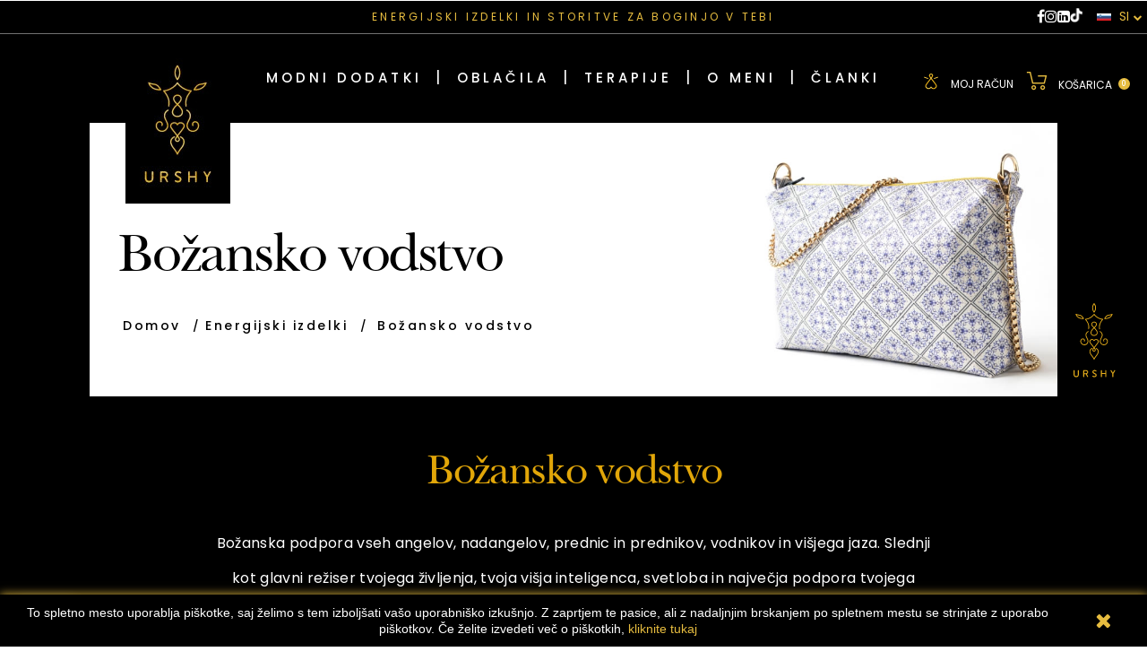

--- FILE ---
content_type: text/html; charset=utf-8
request_url: https://urshy.com/si/37-bozansko-vodstvo
body_size: 13424
content:
<!doctype html>
<html lang="si"  class="default" >

  <head>
    
      
  <meta charset="utf-8">


  <meta http-equiv="x-ua-compatible" content="ie=edge">



  <title>Božansko vodstvo - Urshy</title>
  <meta name="description" content="Božanska podpora vseh angelov, nadangelov, prednic in prednikov, vodnikov in višjega jaza. Slednji kot glavni režiser tvojega življenja, tvoja višja inteligenca, svetloba in največja podpora tvojega obstoja. Povezava z njim je cilj tvoje poti, kjer se ji piše jasnost, ozaveščanje, prave odločitve in srčne izbire. Enkrat povezana, za vedno povezana. Prepusti se in zaupaj Božanskemu načrtu tvojega višjega jaza. Vse se zgodi z razlogom, vse ima svoj namen. Vodi te popolno zaupanje in prepuščanje. ">
  <meta name="keywords" content="">
  <meta name="facebook-domain-verification" content="zd76l4fxrvyjrxmkke8uswywv0mmyi" />
        <link rel="canonical" href="https://urshy.com/si/37-bozansko-vodstvo">
    
                  <link rel="alternate" href="https://urshy.com/en/37-divine-guidance" hreflang="en-us">
                  <link rel="alternate" href="https://urshy.com/si/37-bozansko-vodstvo" hreflang="sl-si">
                  <link rel="alternate" href="https://urshy.com/it/37-guida-divina" hreflang="it-IT">
        



  <meta name="viewport" content="width=device-width, initial-scale=1">



  <link rel="icon" type="image/vnd.microsoft.icon" href="/img/favicon.ico?1613113618">
  <link rel="shortcut icon" type="image/x-icon" href="/img/favicon.ico?1613113618">


  

    <link rel="stylesheet" href="https://urshy.com/themes/leo_curator/assets/cache/theme-35716f585.css" type="text/css" media="all">



    


  

  <script type="text/javascript">
        var AdvancedEmailGuardData = {"meta":{"isGDPREnabled":true,"isLegacyOPCEnabled":false,"isLegacyMAModuleEnabled":false,"validationError":null},"settings":{"recaptcha":{"type":"v2_cbx","key":"6LeIAx8pAAAAAMDN3HTG_Nbqlbu0RvZqCofpWR_g","forms":{"contact_us":{"size":"normal","align":"offset","offset":3},"register":{"size":"normal","align":"center","offset":1},"login":{"size":"normal","align":"center","offset":1},"reset_password":{"size":"normal","align":"center","offset":1},"quick_order":{"size":"normal","align":"center","offset":1},"newsletter":{"size":"normal","align":"left","offset":1},"write_review":{"size":"normal","align":"left","offset":1},"notify_when_in_stock":{"size":"normal","align":"left","offset":1},"send_to_friend":{"size":"normal","align":"left","offset":1}},"language":"browser","theme":"light","position":"inline","hidden":false,"deferred":false}},"context":{"ps":{"v17":true,"v17pc":true,"v17ch":false,"v16":false,"v161":false,"v15":false},"languageCode":"si","pageName":"category"},"trans":{"genericError":"An error occurred, please try again."}};
        var LEO_COOKIE_THEME = "LEO_CURATOR_PANEL_CONFIG";
        var add_cart_error = "An error occurred while processing your request. Please try again";
        var ajaxsearch = "1";
        var enable_dropdown_defaultcart = 1;
        var enable_flycart_effect = 1;
        var enable_notification = 1;
        var height_cart_item = "135";
        var leo_search_url = "https:\/\/urshy.com\/si\/module\/leoproductsearch\/productsearch";
        var leo_token = "da6176ec572b01d68c006233e8097e21";
        var leoproductsearch_static_token = "da6176ec572b01d68c006233e8097e21";
        var leoproductsearch_token = "8abe5ef01e10dd10104242bbcaf62931";
        var lf_is_gen_rtl = false;
        var lps_show_product_img = "1";
        var lps_show_product_price = "1";
        var number_cartitem_display = 3;
        var numpro_display = "100";
        var prestashop = {"cart":{"products":[],"totals":{"total":{"type":"total","label":"Skupaj","amount":0,"value":"0,00\u00a0\u20ac"},"total_including_tax":{"type":"total","label":"Za pla\u010dilo (brez DDV)","amount":0,"value":"0,00\u00a0\u20ac"},"total_excluding_tax":{"type":"total","label":"Za pla\u010dilo (brez DDV)","amount":0,"value":"0,00\u00a0\u20ac"}},"subtotals":{"products":{"type":"products","label":"Vmesni znesek","amount":0,"value":"0,00\u00a0\u20ac"},"discounts":null,"shipping":{"type":"shipping","label":"Dostava","amount":0,"value":"Brezpla\u010dno!"},"tax":null},"products_count":0,"summary_string":"0 izdelkov","vouchers":{"allowed":1,"added":[]},"discounts":[],"minimalPurchase":0,"minimalPurchaseRequired":""},"currency":{"name":"Evro","iso_code":"EUR","iso_code_num":"978","sign":"\u20ac"},"customer":{"lastname":null,"firstname":null,"email":null,"birthday":null,"newsletter":null,"newsletter_date_add":null,"optin":null,"website":null,"company":null,"siret":null,"ape":null,"is_logged":false,"gender":{"type":null,"name":null},"addresses":[]},"language":{"name":"Slovenski jezik","iso_code":"si","locale":"sl-SI","language_code":"sl-si","is_rtl":"0","date_format_lite":"Y-m-d","date_format_full":"Y-m-d H:i:s","id":2},"page":{"title":"","canonical":"https:\/\/urshy.com\/si\/37-bozansko-vodstvo","meta":{"title":"Bo\u017eansko vodstvo","description":"Bo\u017eanska podpora vseh angelov, nadangelov, prednic in prednikov, vodnikov in vi\u0161jega jaza. Slednji kot glavni re\u017eiser tvojega \u017eivljenja, tvoja vi\u0161ja inteligenca, svetloba in najve\u010dja podpora tvojega obstoja. Povezava z njim je cilj tvoje poti, kjer se ji pi\u0161e jasnost, ozave\u0161\u010danje, prave odlo\u010ditve in sr\u010dne izbire. Enkrat povezana, za vedno povezana. Prepusti se in zaupaj Bo\u017eanskemu na\u010drtu tvojega vi\u0161jega jaza. Vse se zgodi z razlogom, vse ima svoj namen. Vodi te popolno zaupanje in prepu\u0161\u010danje.\u00a0","keywords":"","robots":"index"},"page_name":"category","body_classes":{"lang-si":true,"lang-rtl":false,"country-SI":true,"currency-EUR":true,"layout-left-column":true,"page-category":true,"tax-display-enabled":true,"category-id-37":true,"category-Bo\u017eansko vodstvo":true,"category-id-parent-34":true,"category-depth-level-3":true},"admin_notifications":[]},"shop":{"name":"Urshy","logo":"\/img\/urshy-logo-1610375419.jpg","stores_icon":"\/img\/logo_stores.png","favicon":"\/img\/favicon.ico"},"urls":{"base_url":"https:\/\/urshy.com\/","current_url":"https:\/\/urshy.com\/si\/37-bozansko-vodstvo","shop_domain_url":"https:\/\/urshy.com","img_ps_url":"https:\/\/urshy.com\/img\/","img_cat_url":"https:\/\/urshy.com\/img\/c\/","img_lang_url":"https:\/\/urshy.com\/img\/l\/","img_prod_url":"https:\/\/urshy.com\/img\/p\/","img_manu_url":"https:\/\/urshy.com\/img\/m\/","img_sup_url":"https:\/\/urshy.com\/img\/su\/","img_ship_url":"https:\/\/urshy.com\/img\/s\/","img_store_url":"https:\/\/urshy.com\/img\/st\/","img_col_url":"https:\/\/urshy.com\/img\/co\/","img_url":"https:\/\/urshy.com\/themes\/leo_curator\/assets\/img\/","css_url":"https:\/\/urshy.com\/themes\/leo_curator\/assets\/css\/","js_url":"https:\/\/urshy.com\/themes\/leo_curator\/assets\/js\/","pic_url":"https:\/\/urshy.com\/upload\/","pages":{"address":"https:\/\/urshy.com\/si\/naslov","addresses":"https:\/\/urshy.com\/si\/naslovi","authentication":"https:\/\/urshy.com\/si\/prijava","cart":"https:\/\/urshy.com\/si\/ko\u0161arica","category":"https:\/\/urshy.com\/si\/index.php?controller=category","cms":"https:\/\/urshy.com\/si\/index.php?controller=cms","contact":"https:\/\/urshy.com\/si\/Kontaktirajte nas","discount":"https:\/\/urshy.com\/si\/popust","guest_tracking":"https:\/\/urshy.com\/si\/sledenje Gosta","history":"https:\/\/urshy.com\/si\/zgodovina naro\u010dil","identity":"https:\/\/urshy.com\/si\/identiteta","index":"https:\/\/urshy.com\/si\/","my_account":"https:\/\/urshy.com\/si\/moj ra\u010dun","order_confirmation":"https:\/\/urshy.com\/si\/potrditev naro\u010dila","order_detail":"https:\/\/urshy.com\/si\/index.php?controller=order-detail","order_follow":"https:\/\/urshy.com\/si\/sledenje naro\u010dilu","order":"https:\/\/urshy.com\/si\/naro\u010dilo","order_return":"https:\/\/urshy.com\/si\/index.php?controller=order-return","order_slip":"https:\/\/urshy.com\/si\/dobropis","pagenotfound":"https:\/\/urshy.com\/si\/ne najdem strani","password":"https:\/\/urshy.com\/si\/obnovitev gesla","pdf_invoice":"https:\/\/urshy.com\/si\/index.php?controller=pdf-invoice","pdf_order_return":"https:\/\/urshy.com\/si\/index.php?controller=pdf-order-return","pdf_order_slip":"https:\/\/urshy.com\/si\/index.php?controller=pdf-order-slip","prices_drop":"https:\/\/urshy.com\/si\/zni\u017eana cena","product":"https:\/\/urshy.com\/si\/index.php?controller=product","search":"https:\/\/urshy.com\/si\/iskanje","sitemap":"https:\/\/urshy.com\/si\/zemljevid strani","stores":"https:\/\/urshy.com\/si\/trgovine","supplier":"https:\/\/urshy.com\/si\/dobavitelj","register":"https:\/\/urshy.com\/si\/prijava?create_account=1","order_login":"https:\/\/urshy.com\/si\/naro\u010dilo?login=1"},"alternative_langs":{"en-us":"https:\/\/urshy.com\/en\/37-divine-guidance","sl-si":"https:\/\/urshy.com\/si\/37-bozansko-vodstvo","it-IT":"https:\/\/urshy.com\/it\/37-guida-divina"},"theme_assets":"\/themes\/leo_curator\/assets\/","actions":{"logout":"https:\/\/urshy.com\/si\/?mylogout="},"no_picture_image":{"bySize":{"hsma_default":{"url":"https:\/\/urshy.com\/img\/p\/si-default-hsma_default.jpg","width":45,"height":45},"small_default":{"url":"https:\/\/urshy.com\/img\/p\/si-default-small_default.jpg","width":98,"height":98},"accessories_image":{"url":"https:\/\/urshy.com\/img\/p\/si-default-accessories_image.jpg","width":116,"height":114},"cart_default":{"url":"https:\/\/urshy.com\/img\/p\/si-default-cart_default.jpg","width":125,"height":125},"related_products":{"url":"https:\/\/urshy.com\/img\/p\/si-default-related_products.jpg","width":368,"height":368},"medium_default":{"url":"https:\/\/urshy.com\/img\/p\/si-default-medium_default.jpg","width":452,"height":452},"home_default":{"url":"https:\/\/urshy.com\/img\/p\/si-default-home_default.jpg","width":600,"height":600},"large_default":{"url":"https:\/\/urshy.com\/img\/p\/si-default-large_default.jpg","width":1200,"height":1500}},"small":{"url":"https:\/\/urshy.com\/img\/p\/si-default-hsma_default.jpg","width":45,"height":45},"medium":{"url":"https:\/\/urshy.com\/img\/p\/si-default-related_products.jpg","width":368,"height":368},"large":{"url":"https:\/\/urshy.com\/img\/p\/si-default-large_default.jpg","width":1200,"height":1500},"legend":""}},"configuration":{"display_taxes_label":true,"display_prices_tax_incl":true,"is_catalog":false,"show_prices":true,"opt_in":{"partner":false},"quantity_discount":{"type":"discount","label":"Popust"},"voucher_enabled":1,"return_enabled":0},"field_required":[],"breadcrumb":{"links":[{"title":"Domov","url":"https:\/\/urshy.com\/si\/"},{"title":"Energijski izdelki","url":"https:\/\/urshy.com\/si\/34-energijski-izdelki"},{"title":"Bo\u017eansko vodstvo","url":"https:\/\/urshy.com\/si\/37-bozansko-vodstvo"}],"count":3},"link":{"protocol_link":"https:\/\/","protocol_content":"https:\/\/"},"time":1769029153,"static_token":"da6176ec572b01d68c006233e8097e21","token":"8abe5ef01e10dd10104242bbcaf62931"};
        var prestashopFacebookAjaxController = "https:\/\/urshy.com\/si\/module\/ps_facebook\/Ajax";
        var psemailsubscription_subscription = "https:\/\/urshy.com\/si\/module\/ps_emailsubscription\/subscription";
        var psr_icon_color = "#F19D76";
        var show_popup = 1;
        var slider_width = "150";
        var txt_not_found = "No products found";
        var type_dropdown_defaultcart = "dropdown";
        var type_flycart_effect = "fade";
        var width_cart_item = "265";
      </script>
<script type="text/javascript">
	var choosefile_text = "Izberite datoteko";
	var turnoff_popup_text = "Ne pokaži več pojavnega okna";
	
	var size_item_quickview = 113;
	var style_scroll_quickview = 'vertical';
	
	var size_item_page = 113;
	var style_scroll_page = 'horizontal';
	
	var size_item_quickview_attr = 113;	
	var style_scroll_quickview_attr = 'vertical';
	
	var size_item_popup = 113;
	var style_scroll_popup = 'vertical';
</script>  



  <script type="text/javascript">
	
	var FancyboxI18nClose = "Zapri";
	var FancyboxI18nNext = "Next";
	var FancyboxI18nPrev = "Previous";
	var current_link = "http://urshy.com/si/";		
	var currentURL = window.location;
	currentURL = String(currentURL);
	currentURL = currentURL.replace("https://","").replace("http://","").replace("www.","").replace( /#\w*/, "" );
	current_link = current_link.replace("https://","").replace("http://","").replace("www.","");
	var text_warning_select_txt = "Please select One to remove?";
	var text_confirm_remove_txt = "Are you sure to remove footer row?";
	var close_bt_txt = "Zapri";
	var list_menu = [];
	var list_menu_tmp = {};
	var list_tab = [];
	var isHomeMenu = 0;
	
</script><!-- @file modules\appagebuilder\views\templates\hook\header -->

<script>
    /**
     * List functions will run when document.ready()
     */
    var ap_list_functions = [];
    /**
     * List functions will run when window.load()
     */
    var ap_list_functions_loaded = [];

    /**
     * List functions will run when document.ready() for theme
     */
    
    var products_list_functions = [];
</script>


<script type='text/javascript'>
    var leoOption = {
        category_qty:1,
        product_list_image:0,
        product_one_img:1,
        productCdown: 1,
        productColor: 0,
        homeWidth: 600,
        homeheight: 600,
	}

    ap_list_functions.push(function(){
        if (typeof $.LeoCustomAjax !== "undefined" && $.isFunction($.LeoCustomAjax)) {
            var leoCustomAjax = new $.LeoCustomAjax();
            leoCustomAjax.processAjax();
        }
    });
</script>
<meta property="fb:app_id" content="4068478003176606">
<meta property="og:type" content="website">
<meta property="og:site_name" content="Urshy">
<meta property="og:locale" content="si">
<meta property="og:url" content="https://urshy.com/si/37-bozansko-vodstvo">
<meta property="og:title" content="Božansko vodstvo">
<meta property="og:description" content="Božanska podpora vseh angelov, nadangelov, prednic in prednikov, vodnikov in višjega jaza. Slednji kot glavni režiser tvojega življenja, tvoja višja inteligenca, svetloba in največja podpora tvojega obstoja. Povezava z njim je cilj tvoje poti, kjer se ji piše jasnost, ozaveščanje, prave odločitve in srčne izbire. Enkrat povezana, za vedno povezana. Prepusti se in zaupaj Božanskemu načrtu tvojega višjega jaza. Vse se zgodi z razlogom, vse ima svoj namen. Vodi te popolno zaupanje in prepuščanje. ">
<meta property="og:image" content="https://urshy.com/img/urshy-logo-1610375419.jpg">
<meta property="og:image:alt" content="Urshy - Božansko vodstvo">

<script type="text/javascript">
	(window.gaDevIds=window.gaDevIds||[]).push('d6YPbH');
	(function(i,s,o,g,r,a,m){i['GoogleAnalyticsObject']=r;i[r]=i[r]||function(){
	(i[r].q=i[r].q||[]).push(arguments)},i[r].l=1*new Date();a=s.createElement(o),
	m=s.getElementsByTagName(o)[0];a.async=1;a.src=g;m.parentNode.insertBefore(a,m)
	})(window,document,'script','https://www.google-analytics.com/analytics.js','ga');

            ga('create', 'UA-212979946-1', 'auto');
                    ga('set', 'anonymizeIp', true);
                ga('send', 'pageview');
    
    ga('require', 'ec');
</script>









<!-- Meta Pixel Code -->
<script>
!function(f,b,e,v,n,t,s)
{if(f.fbq)return;n=f.fbq=function(){n.callMethod?
n.callMethod.apply(n,arguments):n.queue.push(arguments)};
if(!f._fbq)f._fbq=n;n.push=n;n.loaded=!0;n.version='2.0';
n.queue=[];t=b.createElement(e);t.async=!0;
t.src=v;s=b.getElementsByTagName(e)[0];
s.parentNode.insertBefore(t,s)}(window, document,'script',
'https://connect.facebook.net/en_US/fbevents.js');
fbq('init', '733549061398466');
fbq('track', 'PageView');
</script>
<noscript><img height="1" width="1" style="display:none"
src="https://www.facebook.com/tr?id=733549061398466&ev=PageView&noscript=1"
/></noscript>
<!-- End Meta Pixel Code -->
    
  </head>

  <body id="category" class="lang-si country-si currency-eur layout-left-column page-category tax-display-enabled category-id-37 category-bozansko-vodstvo category-id-parent-34 category-depth-level-3  keep-header">

    
      
    

    <main id="page">
      
              
      <header id="header">
        <div class="header-container">
          
            
  <div class="header-banner">
            <div class="inner"><!-- @file modules\appagebuilder\views\templates\hook\ApRow -->
    <div        class="row topbar ApRow  has-bg bg-boxed"
                            style="background: no-repeat;"        data-bg_data=" no-repeat"        >
                                            <!-- @file modules\appagebuilder\views\templates\hook\ApColumn -->
<div    class="col-xl-2 col-lg-3 col-md-4 col-sm-4 col-xs-4 col-sp-4 hidden-md-down ApColumn "
	    >
                    
    </div><!-- @file modules\appagebuilder\views\templates\hook\ApColumn -->
<div id="slogan-top"    class="col-xl-8 col-lg-6 col-md-6 col-sm-6 col-xs-12 col-sp-12  ApColumn "
	    >
                    <!-- @file modules\appagebuilder\views\templates\hook\ApGeneral -->
<div     class="block ApHtml">
	                    <div class="block_content"><div class="topbar-text"><div class="mobile-logo-img"><a href="https://urshy.com/si/"><img class="lazy logo img-fluid" alt="Urshy" src="https://urshy.com/img/mobile-urshy-logo-1610375419.png" /></a></div><a href="https://urshy.com/si/">ENERGIJSKI IZDELKI IN STORITVE ZA BOGINJO V TEBI </a></div></div>
    	</div>
    </div><!-- @file modules\appagebuilder\views\templates\hook\ApColumn -->
<div id="top-right-content"    class="col-xl-2 col-lg-3 col-md-6 col-sm-6 col-xs-12 col-sp-12  ApColumn "
	    >
                    <!-- @file modules\appagebuilder\views\templates\hook\ApGeneral -->
<div     class="block ApRawHtml">
	                    <div class="social-media-logos"><a href="https://www.facebook.com/urshystyle/" target="_blank"><i class="fa fa-facebook"></i></a><a href="https://www.instagram.com/urshy_fashion/" target="_blank"><i class="fa fa-instagram"></i></a><a href="https://www.linkedin.com/in/urška-trampuš-b1031110" target="_blank"><i class="fa fa-linkedin-square"></i></a><a href="https://www.tiktok.com/@urshy.style?lang=en" target="_blank"><img class="tiktok-icon" src="https://urshy.com/img/tiktok_normal.png" alt="TikTok logo" /></a></div>    	</div><!-- @file modules\appagebuilder\views\templates\hook\ApGenCode -->

	<div class="language-drop-down">  <div class="selected">    <a href="#"><img class="img-responsive" src="https://urshy.com/img/l/2.jpg" alt="slovenščina - urshy.com" /> Slovenščina<i class="fa fa-chevron-down"></i></a>  </div>  <div class="language-options">    <ul>      <li><a href="https://urshy.com/en"><img class="img-responsive" src="https://urshy.com/img/l/1.jpg" alt="English - urshy.com" /> English</a></li>       <li><a href="https://urshy.com/si"><img class="img-responsive" src="https://urshy.com/img/l/2.jpg" alt="Slovenščina - urshy.com" /> Slovenščina</a></li>          <li><a href="https://urshy.com/it"><img class="img-responsive" src="https://urshy.com/img/l/3.jpg" alt="Italiano - urshy.com" /> Italiano</a></li>    </ul>  </div></div>

    </div>            </div>
    </div>
      </div>



  <nav class="header-nav">
    <div class="topnav">
              <div class="inner"></div>
          </div>
    <div class="bottomnav">
              <div class="inner"></div>
          </div>
  </nav>



  <div class="header-top">
          <div class="inner"><!-- @file modules\appagebuilder\views\templates\hook\ApRow -->
    <div        class="box-toph1 h3  row ApRow  has-bg bg-boxed"
                            style="background: no-repeat;"        data-bg_data=" no-repeat"        >
                                            <!-- @file modules\appagebuilder\views\templates\hook\ApColumn -->
<div    class="col-xl-2 col-lg-1 col-md-4 col-sm-4 col-xs-12 col-sp-12 col-logo hidden-md-down ApColumn "
	    >
                    <!-- @file modules\appagebuilder\views\templates\hook\ApGenCode -->

	<div class="header-logo"><a href="https://urshy.com/"><img class="lazy logo img-fluid" data-src="/img/urshy-logo-1610375419.jpg" alt="Urshy"></a></div>

    </div><!-- @file modules\appagebuilder\views\templates\hook\ApColumn -->
<div    class="col-xl-8 col-lg-8 col-md-8 col-sm-12 col-xs-12 col-sp-12 col-mid ApColumn "
	    >
                    <!-- @file modules\appagebuilder\views\templates\hook\ApSlideShow -->
<div id="memgamenu-form_9145983368424405" class="ApMegamenu">
			                <nav data-megamenu-id="9145983368424405" class="leo-megamenu cavas_menu navbar navbar-default enable-canvas " role="navigation">
                            <!-- Brand and toggle get grouped for better mobile display -->
                            <div class="navbar-header">
                                    <button type="button" class="navbar-toggler hidden-lg-up" data-toggle="collapse" data-target=".megamenu-off-canvas-9145983368424405">
                                            <span class="sr-only">Toggle navigation</span>
                                            <i class="fa fa-bars" aria-hidden="true"></i>

                                    </button>
                            </div>
                            <!-- Collect the nav links, forms, and other content for toggling -->
                                                        <div class="leo-top-menu collapse navbar-toggleable-md megamenu-off-canvas megamenu-off-canvas-9145983368424405"><ul class="nav navbar-nav megamenu horizontal"><li data-menu-type="category" class="nav-item parent dropdown   " >
    <a class="nav-link dropdown-toggle has-category" data-toggle="dropdown" href="https://urshy.com/si/34-energijski-izdelki" target="_self">
                    
                    <span class="menu-title">Modni dodatki</span>
                                	
	    </a>
    <b class="caret"></b>
    <div class="dropdown-menu level1"  >
    <div class="dropdown-menu-inner">
        <div class="row">
            <div class="col-sm-12 mega-col" data-colwidth="12" data-type="menu" >
                <div class="inner">
                    <ul>
                                                    <li data-menu-type="category" class="nav-item   " >
            <a class="nav-link" href="https://urshy.com/si/35-bozanska-jaz">
            
                            <span class="menu-title">Božanska jaz</span>
                                    
                    </a>

    </li>
            
                                                    <li data-menu-type="category" class="nav-item   " >
            <a class="nav-link" href="https://urshy.com/si/36-brezpogojna-ljubezen-">
            
                            <span class="menu-title">Brezpogojna ljubezen</span>
                                    
                    </a>

    </li>
            
                                                    <li data-menu-type="category" class="nav-item   " >
            <a class="nav-link" href="https://urshy.com/si/37-bozansko-vodstvo">
            
                            <span class="menu-title">Božansko vodena</span>
                                    
                    </a>

    </li>
            
                                                    <li data-menu-type="category" class="nav-item   " >
            <a class="nav-link" href="https://urshy.com/si/39-svobodna-jaz">
            
                            <span class="menu-title">Svobodna</span>
                                    
                    </a>

    </li>
            
                                                    <li data-menu-type="category" class="nav-item   " >
            <a class="nav-link" href="https://urshy.com/si/38-neznost">
            
                            <span class="menu-title">Nežnost</span>
                                    
                    </a>

    </li>
            
                                                    <li data-menu-type="category" class="nav-item   " >
            <a class="nav-link" href="https://urshy.com/si/40-srcna-jaz">
            
                            <span class="menu-title">Srčna</span>
                                    
                    </a>

    </li>
            
                                                    <li data-menu-type="category" class="nav-item   " >
            <a class="nav-link" href="https://urshy.com/si/41-prizemljena">
            
                            <span class="menu-title">Prizemljena čarobnica</span>
                                    
                    </a>

    </li>
            
                                                    <li data-menu-type="category" class="nav-item   " >
            <a class="nav-link" href="https://urshy.com/si/42-prebujena-">
            
                            <span class="menu-title">Prebujena</span>
                                    
                    </a>

    </li>
            
                                                    <li data-menu-type="category" class="nav-item   " >
            <a class="nav-link" href="https://urshy.com/si/44-v-notranji-moci">
            
                            <span class="menu-title">Notranja moč </span>
                                    
                    </a>

    </li>
            
                                            </ul>
                </div>
            </div>
        </div>
    </div>
</div>

</li><li data-menu-type="category" class="nav-item parent dropdown   " >
    <a class="nav-link dropdown-toggle has-category" data-toggle="dropdown" href="https://urshy.com/si/23-oblacila" target="_self">
                    
                    <span class="menu-title">Oblačila</span>
                                	
	    </a>
    <b class="caret"></b>
    <div class="dropdown-menu level1"  >
    <div class="dropdown-menu-inner">
        <div class="row">
            <div class="col-sm-12 mega-col" data-colwidth="12" data-type="menu" >
                <div class="inner">
                    <ul>
                                                    <li data-menu-type="category" class="nav-item   " >
            <a class="nav-link" href="https://urshy.com/si/24-obleke">
            
                            <span class="menu-title">Obleke</span>
                                    
                    </a>

    </li>
            
                                                    <li data-menu-type="category" class="nav-item   " >
            <a class="nav-link" href="https://urshy.com/si/25-krila">
            
                            <span class="menu-title">Krila</span>
                                    
                    </a>

    </li>
            
                                                    <li data-menu-type="category" class="nav-item   " >
            <a class="nav-link" href="https://urshy.com/si/26-topiostalo">
            
                            <span class="menu-title">Topi &amp; srajce</span>
                                    
                    </a>

    </li>
            
                                                    <li data-menu-type="category" class="nav-item   " >
    </li>
            
                                                    <li data-menu-type="category" class="nav-item   " >
    </li>
            
                                            </ul>
                </div>
            </div>
        </div>
    </div>
</div>

</li><li data-menu-type="category" class="nav-item  " >
    <a class="nav-link has-category" href="https://urshy.com/si/45-terapije" target="_self">
                    
                    <span class="menu-title">Terapije</span>
                                    </a>
</li><li data-menu-type="url" class="nav-item  " >
    <a class="nav-link has-category" href="https://urshy.com/si/content/8-osebna-rast" target="_self">
                    
                                    </a>
</li><li data-menu-type="category" class="nav-item parent dropdown   " >
    <a class="nav-link dropdown-toggle has-category" data-toggle="dropdown" href="https://urshy.com/si/3-torbice" target="_self">
                    
                                	
	    </a>
    <b class="caret"></b>
    <div class="dropdown-menu level1"  >
    <div class="dropdown-menu-inner">
        <div class="row">
            <div class="col-sm-12 mega-col" data-colwidth="12" data-type="menu" >
                <div class="inner">
                    <ul>
                                                    <li data-menu-type="category" class="nav-item   " >
    </li>
            
                                                    <li data-menu-type="category" class="nav-item   " >
    </li>
            
                                                    <li data-menu-type="category" class="nav-item   " >
    </li>
            
                                                    <li data-menu-type="category" class="nav-item   " >
    </li>
            
                                                    <li data-menu-type="category" class="nav-item   " >
    </li>
            
                                            </ul>
                </div>
            </div>
        </div>
    </div>
</div>

</li><li data-menu-type="category" class="nav-item parent dropdown   " >
    <a class="nav-link dropdown-toggle has-category" data-toggle="dropdown" href="https://urshy.com/si/6-pasovi" target="_self">
                    
                                	
	    </a>
    <b class="caret"></b>
    <div class="dropdown-menu level1"  >
    <div class="dropdown-menu-inner">
        <div class="row">
            <div class="col-sm-12 mega-col" data-colwidth="12" data-type="menu" >
                <div class="inner">
                    <ul>
                                                    <li data-menu-type="category" class="nav-item   " >
    </li>
            
                                                    <li data-menu-type="category" class="nav-item   " >
    </li>
            
                                                    <li data-menu-type="category" class="nav-item   " >
    </li>
            
                                            </ul>
                </div>
            </div>
        </div>
    </div>
</div>

</li><li data-menu-type="category" class="nav-item parent dropdown   " >
    <a class="nav-link dropdown-toggle has-category" data-toggle="dropdown" href="https://urshy.com/si/9-kompleti" target="_self">
                    
                                	
	    </a>
    <b class="caret"></b>
    <div class="dropdown-menu level1"  >
    <div class="dropdown-menu-inner">
        <div class="row">
            <div class="col-sm-12 mega-col" data-colwidth="12" data-type="menu" >
                <div class="inner">
                    <ul>
                                                    <li data-menu-type="category" class="nav-item   " >
    </li>
            
                                                    <li data-menu-type="category" class="nav-item   " >
    </li>
            
                                                    <li data-menu-type="category" class="nav-item   " >
    </li>
            
                                                    <li data-menu-type="category" class="nav-item   " >
    </li>
            
                                            </ul>
                </div>
            </div>
        </div>
    </div>
</div>

</li><li data-menu-type="category" class="nav-item  " >
    <a class="nav-link has-category" href="https://urshy.com/si/22-limited-edition" target="_self">
                    
                                    </a>
</li><li data-menu-type="category" class="nav-item  " >
    <a class="nav-link has-category" href="https://urshy.com/si/2-domov" target="_self">
                    
                                    </a>
</li><li data-menu-type="cms" class="nav-item  " >
    <a class="nav-link has-category" href="https://urshy.com/si/content/4-o-meni" target="_self">
                    
                    <span class="menu-title">O meni</span>
                                    </a>
</li><li data-menu-type="url" class="nav-item  " >
    <a class="nav-link has-category" href="https://urshy.com/si/blog.html" target="_self">
                    
                    <span class="menu-title">Članki</span>
                                    </a>
</li></ul></div>
            </nav>
            <script type="text/javascript">
            // <![CDATA[
                            // var type="horizontal";
                            // checkActiveLink();
                            // checkTarget();
                            list_menu_tmp.id = '9145983368424405';
                            list_menu_tmp.type = 'horizontal';
            // ]]>
            
                                
                                    // offCanvas();
                                    // var show_cavas = 1;
                                    // console.log('testaaa');
                                    // console.log(show_cavas);
                                    list_menu_tmp.show_cavas =1;

                    
                                        
                    list_menu_tmp.list_tab = list_tab;
                    list_menu.push(list_menu_tmp);
                    list_menu_tmp = {};
                    list_tab = {};
                    
            </script>
    
	</div>

    </div><!-- @file modules\appagebuilder\views\templates\hook\ApColumn -->
<div    class="col-xl-2 col-lg-3 col-md-4 col-sm-4 col-xs-12 col-sp-12 account-cart ApColumn "
	    >
                    <!-- @file modules\appagebuilder\views\templates\hook\ApModule -->
<!-- Block languages module -->
<div id="leo_block_top" class="leo_block_top   float-xs-left float-md-right">
    <a href="https://urshy.com/si/moj račun"
		class="popup-title-link" title="">
	    <img src="https://urshy.com/img/cms/my-acount.png" class="myAccount" alt="urshy.si" />
	    <span>Moj račun</span>
	 </a>
	<div class="popup-content dropdown-menu">
					<ul class="user-info">
		      			        		      		      		      		    </ul>
			</div>
</div>

<!-- /Block languages module -->
<!-- @file modules\appagebuilder\views\templates\hook\ApModule -->
<div id="_desktop_cart">
  <div class="blockcart cart-preview inactive" data-refresh-url="//urshy.com/si/module/ps_shoppingcart/ajax">
    <div class="header">
              <i class="icon-curator_Cart shopping-cart"></i>
         <span>Košarica</span>
        <span class="cart-products-count">0</span>
          </div>
  </div>
</div>

    </div>            </div>
    <!-- @file modules\appagebuilder\views\templates\hook\ApRow -->
    <div id="newsletterContainer"        class="row ApRow  has-bg bg-boxed"
                            style="background: no-repeat;"        data-bg_data=" no-repeat"        >
                                            <!-- @file modules\appagebuilder\views\templates\hook\ApColumn -->
<div    class="col-xl-12 col-lg-12 col-md-12 col-sm-12 col-xs-12 col-sp-12 col-bg-overlay ApColumn "
	    >
                    <!-- @file modules\appagebuilder\views\templates\hook\ApGeneral -->
<div     class="block ApHtml">
	                    <div class="block_content"><div class="bg-over-lay-fn"></div></div>
    	</div>
    </div>            </div>
    </div>
          </div>
  
          
        </div>
      </header>
      
        
<aside id="notifications">
  <div class="container">
    
    
    
      </div>
</aside>
      
      <section id="wrapper">
       
              <div class="container">
                
            <nav data-depth="3" class="breadcrumb">
  <div class="container-fluid">
          <h1 class="h1 category-name hidden-sm-down">Božansko vodstvo</h1>
    
    
       
  



    <ol itemscope itemtype="http://schema.org/BreadcrumbList">
      
              
          <li itemprop="itemListElement" itemscope itemtype="http://schema.org/ListItem">
            <a itemprop="item" href="https://urshy.com/si/">
              <span itemprop="name">Domov</span>
            </a>
            <meta itemprop="position" content="1">
          </li>
        
              
          <li itemprop="itemListElement" itemscope itemtype="http://schema.org/ListItem">
            <a itemprop="item" href="https://urshy.com/si/34-energijski-izdelki">
              <span itemprop="name">Energijski izdelki</span>
            </a>
            <meta itemprop="position" content="2">
          </li>
        
              
          <li itemprop="itemListElement" itemscope itemtype="http://schema.org/ListItem">
            <a itemprop="item" href="https://urshy.com/si/37-bozansko-vodstvo">
              <span itemprop="name">Božansko vodstvo</span>
            </a>
            <meta itemprop="position" content="3">
          </li>
        
            
    </ol>

  </div>



                  <div class="category-cover hidden-sm-down">
        <div id="breadcrumb-header-bg">
          <img data-src="https://urshy.com/c/37-category_default/bozansko-vodstvo.jpg" class="lazy breadcrumbImg" alt="">
          </div>
        </div>

        
    
    


  
</nav>
          
          <div class="row">
          
            


  <div id="content-wrapper" class="left-column col-xs-12 col-sm-12  col-md-12 col-lg-12 ">
    
    
  <section id="main">

    
    

     
      <div class="category-header">
      <h2>Božansko vodstvo</h2>
      <p><p>Božanska podpora vseh angelov, nadangelov, prednic in prednikov, vodnikov in višjega jaza. Slednji kot glavni režiser tvojega življenja, tvoja višja inteligenca, svetloba in največja podpora tvojega obstoja. Povezava z njim je cilj tvoje poti, kjer se ji piše jasnost, ozaveščanje, prave odločitve in srčne izbire. Enkrat povezana, za vedno povezana. Prepusti se in zaupaj Božanskemu načrtu tvojega višjega jaza. Vse se zgodi z razlogom, vse ima svoj namen. Vodi te popolno zaupanje in prepuščanje. </p></p>
</div>
    <section id="products">
      
        <div>
          
            
<div id="js-product-list-top" class="products-selection">
  <div class="row">
    <div class="col-lg-6 col-md-3 hidden-sm-down total-products">
            	<p>Na voljo je <span> 6 izdelkov</span></p>
        </div>
    <div class="col-lg-6 col-md-9">
      <div class="row sort-by-row">
        
          <div class="col-sm-12 col-xs-12 col-md-9 products-sort-order dropdown">
  <span class="hidden-sm-down sort-by">Razvrsti po</span>
  <button
    class="btn-unstyle select-title"
    rel="nofollow"
    data-toggle="dropdown"
    aria-haspopup="true"
    aria-expanded="false">
    Ustreznost    <i class="fa fa-angle-down float-xs-right"></i>
  </button>
  <div class="dropdown-menu">
          <a
        rel="nofollow"
        href="https://urshy.com/si/37-bozansko-vodstvo?order=product.sales.desc"
        class="select-list js-search-link"
      >
        Best sellers
      </a>
          <a
        rel="nofollow"
        href="https://urshy.com/si/37-bozansko-vodstvo?order=product.position.asc"
        class="select-list current js-search-link"
      >
        Ustreznost
      </a>
          <a
        rel="nofollow"
        href="https://urshy.com/si/37-bozansko-vodstvo?order=product.name.asc"
        class="select-list js-search-link"
      >
        Ime A - Ž
      </a>
          <a
        rel="nofollow"
        href="https://urshy.com/si/37-bozansko-vodstvo?order=product.name.desc"
        class="select-list js-search-link"
      >
        Ime Ž - A
      </a>
          <a
        rel="nofollow"
        href="https://urshy.com/si/37-bozansko-vodstvo?order=product.price.asc"
        class="select-list js-search-link"
      >
        Cena - / +
      </a>
          <a
        rel="nofollow"
        href="https://urshy.com/si/37-bozansko-vodstvo?order=product.price.desc"
        class="select-list js-search-link"
      >
        Cena - / +
      </a>
      </div>
</div>
        

              </div>
         </div>
    <div class="col-sm-12 hidden-md-up text-sm-center showing">
      Prikaz 1-6 od 6 izdelek(ov)
    </div>
  </div>
</div>
          
        </div>




        
          <div id="" class="hidden-sm-down">
            <section id="js-active-search-filters" class="hide">
  
    <p class="h6 hidden-xs-up">Aktivni filtri</p>
  

  </section>

          </div>
        

        <div>
          
            <div id="js-product-list">
  <div class="products">  
        

    
                    


<!-- Products list -->


<div  class="product_list grid  plist-default ">
    <div class="row">
                    
            
            
                                       
            <div class="ajax_block_product col-sp-12 col-xs-6 col-sm-6 col-md-6 col-lg-3 col-xl-4
                 first-in-line                                 first-item-of-tablet-line                 first-item-of-mobile-line                                ">
                
                                                                                                <article class="product-miniature js-product-miniature" data-id-product="93" data-id-product-attribute="23864" itemscope itemtype="http://schema.org/Product">
  <div class="thumbnail-container">
    <div class="product-image">
<!-- @file modules\appagebuilder\views\templates\front\products\file_tpl -->




    	<a href="https://urshy.com/si/bozansko-vodstvo/93-23864-chloe.html#/38-dimenzija_torbice-17x27cm/159-barvna_dodatkov-zlato/192-dolzina_pasu-100_cm" class="thumbnail product-thumbnail">
	  <img
		class="lazy  img-fluid"
		data-src = "https://urshy.com/711-medium_default/chloe.jpg"
		alt = ""
		data-full-size-image-url = "https://urshy.com/711-large_default/chloe.jpg"
	  >
	  		<span class="product-additional" data-idproduct="93"></span>
	  	</a>
      


<!-- @file modules\appagebuilder\views\templates\front\products\file_tpl -->

<ul class="product-flags">
  </ul>


<div class="highlighted-informations hidden-sm-down">
	
	  		<div class="variant-links">
                <span class="js-count count"></span>
</div>
	  	
  </div></div>
    <div class="product-meta">
<!-- @file modules\appagebuilder\views\templates\front\products\file_tpl -->

  <h3 class="h3 product-title" itemprop="name"><a href="https://urshy.com/si/bozansko-vodstvo/93-23864-chloe.html#/38-dimenzija_torbice-17x27cm/159-barvna_dodatkov-zlato/192-dolzina_pasu-100_cm">Chloe torbica</a></h3>


<!-- @file modules\appagebuilder\views\templates\front\products\file_tpl -->

      <div class="product-price-and-shipping ">
      
      
      
      <span class="sr-only">Cena</span>
      <span class="price" itemprop="offers" itemscope itemtype="http://schema.org/Offer">
        <span itemprop="priceCurrency" content="EUR"></span><span itemprop="price" content="177">177,00 €</span>
      </span>

      

      
    </div>
  
</div>
  </div>
</article>

                                                            
            </div>
                    
            
            
                                       
            <div class="ajax_block_product col-sp-12 col-xs-6 col-sm-6 col-md-6 col-lg-3 col-xl-4
                                                 last-item-of-tablet-line
                                 last-item-of-mobile-line
                                                ">
                
                                                                                                <article class="product-miniature js-product-miniature" data-id-product="57" data-id-product-attribute="23816" itemscope itemtype="http://schema.org/Product">
  <div class="thumbnail-container">
    <div class="product-image">
<!-- @file modules\appagebuilder\views\templates\front\products\file_tpl -->




    	<a href="https://urshy.com/si/bozansko-vodstvo/57-23816-torbica-vijolicni-plamen.html#/38-dimenzija_torbice-17x27cm/159-barvna_dodatkov-zlato/192-dolzina_pasu-100_cm" class="thumbnail product-thumbnail">
	  <img
		class="lazy  img-fluid"
		data-src = "https://urshy.com/115-medium_default/torbica-vijolicni-plamen.jpg"
		alt = ""
		data-full-size-image-url = "https://urshy.com/115-large_default/torbica-vijolicni-plamen.jpg"
	  >
	  		<span class="product-additional" data-idproduct="57"></span>
	  	</a>
      


<!-- @file modules\appagebuilder\views\templates\front\products\file_tpl -->

<ul class="product-flags">
  </ul>


<div class="highlighted-informations hidden-sm-down">
	
	  		<div class="variant-links">
                <span class="js-count count"></span>
</div>
	  	
  </div></div>
    <div class="product-meta">
<!-- @file modules\appagebuilder\views\templates\front\products\file_tpl -->

  <h3 class="h3 product-title" itemprop="name"><a href="https://urshy.com/si/bozansko-vodstvo/57-23816-torbica-vijolicni-plamen.html#/38-dimenzija_torbice-17x27cm/159-barvna_dodatkov-zlato/192-dolzina_pasu-100_cm">Torbica Freya</a></h3>


<!-- @file modules\appagebuilder\views\templates\front\products\file_tpl -->

      <div class="product-price-and-shipping ">
      
      
      
      <span class="sr-only">Cena</span>
      <span class="price" itemprop="offers" itemscope itemtype="http://schema.org/Offer">
        <span itemprop="priceCurrency" content="EUR"></span><span itemprop="price" content="177">177,00 €</span>
      </span>

      

      
    </div>
  
</div>
  </div>
</article>

                                                            
            </div>
                    
            
            
                                       
            <div class="ajax_block_product col-sp-12 col-xs-6 col-sm-6 col-md-6 col-lg-3 col-xl-4
                 last-in-line
                                                 first-item-of-tablet-line                 first-item-of-mobile-line                                ">
                
                                                                                                <article class="product-miniature js-product-miniature" data-id-product="26" data-id-product-attribute="0" itemscope itemtype="http://schema.org/Product">
  <div class="thumbnail-container">
    <div class="product-image">
<!-- @file modules\appagebuilder\views\templates\front\products\file_tpl -->




    	<a href="https://urshy.com/si/bozansko-vodstvo/26-violet-flame-handbag.html" class="thumbnail product-thumbnail">
	  <img
		class="lazy  img-fluid"
		data-src = "https://urshy.com/1430-medium_default/violet-flame-handbag.jpg"
		alt = ""
		data-full-size-image-url = "https://urshy.com/1430-large_default/violet-flame-handbag.jpg"
	  >
	  		<span class="product-additional" data-idproduct="26"></span>
	  	</a>
      


<!-- @file modules\appagebuilder\views\templates\front\products\file_tpl -->

<ul class="product-flags">
  </ul>


<div class="highlighted-informations no-variants hidden-sm-down">
	
	  	
  </div></div>
    <div class="product-meta">
<!-- @file modules\appagebuilder\views\templates\front\products\file_tpl -->

  <h3 class="h3 product-title" itemprop="name"><a href="https://urshy.com/si/bozansko-vodstvo/26-violet-flame-handbag.html">Torba Freya</a></h3>


<!-- @file modules\appagebuilder\views\templates\front\products\file_tpl -->

      <div class="product-price-and-shipping ">
      
      
      
      <span class="sr-only">Cena</span>
      <span class="price" itemprop="offers" itemscope itemtype="http://schema.org/Offer">
        <span itemprop="priceCurrency" content="EUR"></span><span itemprop="price" content="148">148,00 €</span>
      </span>

      

      
    </div>
  
</div>
  </div>
</article>

                                                            
            </div>
                    
            
            
                                       
            <div class="ajax_block_product col-sp-12 col-xs-6 col-sm-6 col-md-6 col-lg-3 col-xl-4
                 first-in-line                 last-line                 last-item-of-tablet-line
                                 last-item-of-mobile-line
                                                ">
                
                                                                                                <article class="product-miniature js-product-miniature" data-id-product="240" data-id-product-attribute="0" itemscope itemtype="http://schema.org/Product">
  <div class="thumbnail-container">
    <div class="product-image">
<!-- @file modules\appagebuilder\views\templates\front\products\file_tpl -->




    	<a href="https://urshy.com/si/bozansko-vodstvo/240-chloe-srednje-velika-torbica.html" class="thumbnail product-thumbnail">
	  <img
		class="lazy  img-fluid"
		data-src = "https://urshy.com/1928-medium_default/chloe-srednje-velika-torbica.jpg"
		alt = ""
		data-full-size-image-url = "https://urshy.com/1928-large_default/chloe-srednje-velika-torbica.jpg"
	  >
	  		<span class="product-additional" data-idproduct="240"></span>
	  	</a>
      


<!-- @file modules\appagebuilder\views\templates\front\products\file_tpl -->

<ul class="product-flags">
  </ul>


<div class="highlighted-informations no-variants hidden-sm-down">
	
	  	
  </div></div>
    <div class="product-meta">
<!-- @file modules\appagebuilder\views\templates\front\products\file_tpl -->

  <h3 class="h3 product-title" itemprop="name"><a href="https://urshy.com/si/bozansko-vodstvo/240-chloe-srednje-velika-torbica.html">CHLOE srednje velika torbica</a></h3>


<!-- @file modules\appagebuilder\views\templates\front\products\file_tpl -->

      <div class="product-price-and-shipping ">
      
      
      
      <span class="sr-only">Cena</span>
      <span class="price" itemprop="offers" itemscope itemtype="http://schema.org/Offer">
        <span itemprop="priceCurrency" content="EUR"></span><span itemprop="price" content="169">169,00 €</span>
      </span>

      

      
    </div>
  
</div>
  </div>
</article>

                                                            
            </div>
                    
            
            
                                       
            <div class="ajax_block_product col-sp-12 col-xs-6 col-sm-6 col-md-6 col-lg-3 col-xl-4
                                 last-line                 first-item-of-tablet-line                 first-item-of-mobile-line                 last-mobile-line                ">
                
                                                                                                <article class="product-miniature js-product-miniature" data-id-product="270" data-id-product-attribute="0" itemscope itemtype="http://schema.org/Product">
  <div class="thumbnail-container">
    <div class="product-image">
<!-- @file modules\appagebuilder\views\templates\front\products\file_tpl -->




    	<a href="https://urshy.com/si/bozansko-vodstvo/270-freya-z-volancki.html" class="thumbnail product-thumbnail">
	  <img
		class="lazy  img-fluid"
		data-src = "https://urshy.com/2246-medium_default/freya-z-volancki.jpg"
		alt = ""
		data-full-size-image-url = "https://urshy.com/2246-large_default/freya-z-volancki.jpg"
	  >
	  		<span class="product-additional" data-idproduct="270"></span>
	  	</a>
      


<!-- @file modules\appagebuilder\views\templates\front\products\file_tpl -->

<ul class="product-flags">
  </ul>


<div class="highlighted-informations no-variants hidden-sm-down">
	
	  	
  </div></div>
    <div class="product-meta">
<!-- @file modules\appagebuilder\views\templates\front\products\file_tpl -->

  <h3 class="h3 product-title" itemprop="name"><a href="https://urshy.com/si/bozansko-vodstvo/270-freya-z-volancki.html">Freya z volančki</a></h3>


<!-- @file modules\appagebuilder\views\templates\front\products\file_tpl -->

      <div class="product-price-and-shipping ">
      
      
      
      <span class="sr-only">Cena</span>
      <span class="price" itemprop="offers" itemscope itemtype="http://schema.org/Offer">
        <span itemprop="priceCurrency" content="EUR"></span><span itemprop="price" content="155">155,00 €</span>
      </span>

      

      
    </div>
  
</div>
  </div>
</article>

                                                            
            </div>
                    
            
            
                                       
            <div class="ajax_block_product col-sp-12 col-xs-6 col-sm-6 col-md-6 col-lg-3 col-xl-4
                 last-in-line
                                 last-line                 last-item-of-tablet-line
                                 last-item-of-mobile-line
                                 last-mobile-line                ">
                
                                                                                                <article class="product-miniature js-product-miniature" data-id-product="301" data-id-product-attribute="0" itemscope itemtype="http://schema.org/Product">
  <div class="thumbnail-container">
    <div class="product-image">
<!-- @file modules\appagebuilder\views\templates\front\products\file_tpl -->




    	<a href="https://urshy.com/si/bozansko-vodstvo/301-torbica-nova-jaz.html" class="thumbnail product-thumbnail">
	  <img
		class="lazy  img-fluid"
		data-src = "https://urshy.com/2390-medium_default/torbica-nova-jaz.jpg"
		alt = ""
		data-full-size-image-url = "https://urshy.com/2390-large_default/torbica-nova-jaz.jpg"
	  >
	  		<span class="product-additional" data-idproduct="301"></span>
	  	</a>
      


<!-- @file modules\appagebuilder\views\templates\front\products\file_tpl -->

<ul class="product-flags">
  </ul>


<div class="highlighted-informations no-variants hidden-sm-down">
	
	  	
  </div></div>
    <div class="product-meta">
<!-- @file modules\appagebuilder\views\templates\front\products\file_tpl -->

  <h3 class="h3 product-title" itemprop="name"><a href="https://urshy.com/si/bozansko-vodstvo/301-torbica-nova-jaz.html">Torbica NOVA JAZ</a></h3>


<!-- @file modules\appagebuilder\views\templates\front\products\file_tpl -->

      <div class="product-price-and-shipping ">
      
      
      
      <span class="sr-only">Cena</span>
      <span class="price" itemprop="offers" itemscope itemtype="http://schema.org/Offer">
        <span itemprop="priceCurrency" content="EUR"></span><span itemprop="price" content="169">169,00 €</span>
      </span>

      

      
    </div>
  
</div>
  </div>
</article>

                                                            
            </div>
            </div>
</div>
<script>
if (window.jQuery) {
    $(document).ready(function(){
        if (prestashop.page.page_name == 'category'){
            setDefaultListGrid();
        }
    });
}
</script>   
  </div>

  
    <nav class="pagination">
  <div class="col-xs-12 col-md-12 col-lg-12 text-md-center text-xs-center">
    
      Prikaz 1-6 od 6 izdelek(ov)
    
  </div>

  <div class="col-xs-12 col-md-12 col-lg-12">
    
         
  </div>

</nav>
  

  <div class="hidden-md-up text-xs-right up">
    <a href="#header" class="btn btn-secondary">
      Nazaj na vrh
      <i class="material-icons">&#xE316;</i>
    </a>
  </div>
</div>
          
        </div>

        <div id="js-product-list-bottom">
          
            <div id="js-product-list-bottom"></div>
          
        </div>

          </section>

  
  </section>

    
  </div>


            
          </div>
                  </div>
        
    
        
	
      </section>

      <footer id="footer" class="footer-container">
        
          
  <div class="footer-top">
          <div class="inner"><!-- @file modules\appagebuilder\views\templates\hook\ApRow -->
<div class="wrapper"
>

<div class="container customerAssurance">
    <div        class="row ApRow  has-bg bg-boxed"
                            style="background: no-repeat;"        data-bg_data=" no-repeat"        >
                                            <!-- @file modules\appagebuilder\views\templates\hook\ApColumn -->
<div    class="col-xl-4 col-lg-4 col-md-4 col-sm-4 col-xs-12 col-sp-12 shippingLogo ApColumn "
	    >
                    <!-- @file modules\appagebuilder\views\templates\hook\ApImage -->
<div id="image-form_6716108732079098" class="block customer-assurance ApImage">
	
            
                    <a href="#" >
                <img class="lazy" data-src="/themes/leo_curator/assets/img/modules/appagebuilder/images/service1.png" class=""
                                    title=""
            alt=""
	    style=" width:auto; 
			height:auto" />

                </a>
            	                    <div class='image_description'>
								<div class="block-service"><h2 class="title-service">Brezplačna dostava</h2><p class="custom-text-service">Brezplačna dostava za vse evropske države.</p></div>            </div>
        </div>
    </div><!-- @file modules\appagebuilder\views\templates\hook\ApColumn -->
<div    class="col-xl-4 col-lg-4 col-md-4 col-sm-4 col-xs-12 col-sp-12  ApColumn "
	    >
                    <!-- @file modules\appagebuilder\views\templates\hook\ApImage -->
<div id="image-form_670366023888704" class="block customer-assurance ApImage">
	
            
                    <a href="#" >
                <img class="lazy" data-src="/themes/leo_curator/assets/img/modules/appagebuilder/images/service3.png" class=""
                                    title=""
            alt=""
	    style=" width:auto; 
			height:auto" />

                </a>
            	                    <div class='image_description'>
								<div class="block-service"><h2 class="title-service">Varno nakupovanje</h2><p class="custom-text-service">100% varno nakupovanje</p></div>            </div>
        </div>
    </div><!-- @file modules\appagebuilder\views\templates\hook\ApColumn -->
<div    class="col-xl-4 col-lg-4 col-md-4 col-sm-4 col-xs-12 col-sp-12  ApColumn "
	    >
                    <!-- @file modules\appagebuilder\views\templates\hook\ApImage -->
<div id="image-form_5915383280407680" class="block customer-assurance ApImage">
	
            
                    <a href="#" >
                <img class="lazy" data-src="/themes/leo_curator/assets/img/modules/appagebuilder/images/service2.png" class=""
                                    title=""
            alt=""
	    style=" width:auto; 
			height:auto" />

                </a>
            	                    <div class='image_description'>
								<div class="block-service"><h2 class="title-service">Garancija za vračilo denarja</h2><p class="custom-text-service">Če vi niste zadvoljni, tudi mi nismo zadvoljni.</p></div>            </div>
        </div>
    </div>            </div>
</div>
</div>
    <!-- @file modules\appagebuilder\views\templates\hook\ApRow -->
<div class="wrapper lazy"
                        data-src="https://firebasestorage.googleapis.com/v0/b/leo-curator.appspot.com/o/home 3/email-sub-h3.png?alt=media&amp;token=8d46162b-4bb1-4b2a-bfd3-5312ed436597" style="background: no-repeat center center"
                                >

<div class="newsletterContainer ">
    <div        class="row box-email-subcription ApRow  has-bg bg-fullwidth-container"
                            style="min-height: 300px;"                >
                                            <!-- @file modules\appagebuilder\views\templates\hook\ApColumn -->
<div    class="col-xl-12 col-lg-12 col-md-12 col-sm-12 col-xs-12 col-sp-12  ApColumn "
	    >
        <h4 class="title_block title-ap-column"><span>prijavite</span> se na e-novice</h4>
                <div class="sub-title-widget sub-title-ap-column">Če želite biti na tekočem, vpišite vaš e-naslov</div>
                <!-- @file modules\appagebuilder\views\templates\hook\ApGeneral -->
<div     class="block ApRawHtml">
	                    <div id="mc_embed_signup"><div class="row"><div class="col-xs-12"><form action="https://urshy.us1.list-manage.com/subscribe/post?u=f36ba30d5b606d2ebb7d37eda&amp;id=3615e257cf" method="post" id="mc-embedded-subscribe-form" name="mc-embedded-subscribe-form" class="validate" target="_blank" novalidate><div class="input-wrapper">   <input type="email" value="" name="EMAIL" class="form-control" id="mce-EMAIL">  <input type="submit" value="Naročite" name="narocite" id="mc-embedded-subscribe" class="btn btn-outline"></div></div><br>        <label class="checkbox subfield" for="gdpr_43222"><input type="checkbox" id="gdpr_43222" name="gdpr[43222]" value="Y" class="form-control"> <span>Strinjam se z obdelavo mojih podatkov za namene izdelave ponudbe in s politiko zasebnosti podjetja Urshy. .</span> </label>     <div style="position: absolute; left: -5000px;" aria-hidden="true"><input type="text" name="b_f36ba30d5b606d2ebb7d37eda_3615e257cf" tabindex="-1" value=""></div>   </form></div></div>    	</div>
    </div>            </div>
</div>
</div>
        
    <script>
        ap_list_functions.push(function(){
            $.stellar({horizontalScrolling:false}); 
        });
    </script>
    
    </div>
      </div>


  <div class="footer-center">
          <div class="inner"><!-- @file modules\appagebuilder\views\templates\hook\ApRow -->
<div class="wrapper"
>

<div class="container">
    <div        class="row box-footer-h1  no-margin ApRow  has-bg bg-boxed"
                            style="background: no-repeat;"        data-bg_data=" no-repeat"        >
                                            <!-- @file modules\appagebuilder\views\templates\hook\ApColumn -->
<div    class="col-xl-5 col-lg-5 col-md-5 col-sm-5 col-xs-5 col-sp-4 footer-link-list ApColumn "
	    >
                    <!-- @file modules\appagebuilder\views\templates\hook\ApBlockLink -->
            <div class="block ApLink ApBlockLink">
                        
                            <ul>
                                                            <li><a href="https://urshy.com/si/content/4-o-meni" target="_self">O meni</a></li>
                                                                                <li><a href="https://urshy.com/si/Kontaktirajte nas" target="_self">Kontakt</a></li>
                                                                                <li><a href="https://urshy.com/si/content/7-gdpr" target="_self">GDPR</a></li>
                                                                                <li><a href="https://urshy.com/si/trgovine" target="_self">Kje kupiti</a></li>
                                                    </ul>
                    </div>
    
    </div><!-- @file modules\appagebuilder\views\templates\hook\ApColumn -->
<div    class="col-xl-2 col-lg-2 col-md-2 col-sm-2 col-xs-2 col-sp-4  ApColumn "
	    >
                    <!-- @file modules\appagebuilder\views\templates\hook\ApGenCode -->

	<a href="https://urshy.com/"><img class="lazy footer-logotip" data-src="/img/urshy-logo-1610375419.jpg" alt="Urshy"></a> 

    </div><!-- @file modules\appagebuilder\views\templates\hook\ApColumn -->
<div    class="col-xl-5 col-lg-5 col-md-5 col-sm-5 col-xs-5 col-sp-4 footer-link-list ApColumn "
	    >
                    <!-- @file modules\appagebuilder\views\templates\hook\ApBlockLink -->
            <div class="block ApLink ApBlockLink">
                        
                            <ul>
                                                            <li><a href="https://urshy.com/si/content/3-splosni-pogoji" target="_self">Prodajni pogoji</a></li>
                                                                                <li><a href="https://urshy.com/si/content/1-dostava" target="_self">Dostava</a></li>
                                                                                <li><a href="https://urshy.com/si/content/6-piskotki" target="_self">Piškotki</a></li>
                                                    </ul>
                    </div>
    
    </div><!-- @file modules\appagebuilder\views\templates\hook\ApColumn -->
<div    class="col-sm-12 col-xs-12 col-sp-12 col-md-12 col-lg-12 col-xl-12  ApColumn "
	    >
                    
    </div>            </div>
</div>
</div>
    <script>
    
    function setcook() {
        var nazwa = 'cookie_ue';
        var wartosc = '1';
        var expire = new Date();
        expire.setMonth(expire.getMonth() + 12);
        document.cookie = nazwa + "=" + escape(wartosc) + ";path=/;" + ((expire == null) ? "" : ("; expires=" + expire.toGMTString()))
    }

    
        
        function closeUeNotify() {
            $('#cookieNotice').fadeOut(1500);
            setcook();
        }
    
        

    
        
    
</script>
<style>
    
    .closeFontAwesome:before {
        content: "\f00d";
        font-family: "FontAwesome";
        display: inline-block;
        font-size: 23px;
        line-height: 23px;
        color: #E6BC3F;
        padding-right: 15px;
        cursor: pointer;
    }

    .closeButtonNormal {
         display: block; 
        text-align: center;
        padding: 2px 5px;
        border-radius: 2px;
        color: #E6BC3F;
        background: #FFFFFF;
        cursor: pointer;
    }

    #cookieNotice p {
        margin: 0px;
        padding: 0px;
    }


    #cookieNoticeContent {
        
                    padding:5pxpx;
                
    }

    
</style>
<div id="cookieNotice" style=" width: 100%; position: fixed; bottom:0px; box-shadow: 0px 0 10px 0 #E6BC3F; background: #000000; z-index: 9999; font-size: 14px; line-height: 1.3em; font-family: arial; left: 0px; text-align:center; color:#FFF; opacity: 1 ">
    <div id="cookieNoticeContent" style="position:relative; margin:auto; width:100%; display:block;">
        <table style="width:100%;">
            <tr>
                        <td style="text-align:center;">
                <p><span>To spletno mesto uporablja piškotke, saj želimo s tem izboljšati vašo uporabniško izkušnjo. Z zaprtjem te pasice, ali z nadaljnjim brskanjem po spletnem mestu se strinjate z uporabo piškotkov. Če želite izvedeti več o piškotkih, <a class="cc-link" href="https://urshy.com/si/content/6-piskotki" rel="nofollow noreferrer noopener" target="_blank"><span>kliknite tukaj</span></a></span></p>
            </td>
                            <td style="width:80px; vertical-align:middle; padding-right:20px; text-align:right;">
                                            <span class="closeFontAwesome" onclick="closeUeNotify()"></span>
                                    </td>
                        </tr>
            <tr>
                            </tr>
        </table>
    </div>
</div>    
    <script type="text/javascript">
        document.addEventListener('DOMContentLoaded', function() {
            if (typeof GoogleAnalyticEnhancedECommerce !== 'undefined') {
                var MBG = GoogleAnalyticEnhancedECommerce;
                MBG.setCurrency('EUR');
                MBG.add({"id":"93-23864","name":"chloe-torbica","category":"bozansko-vodstvo","brand":"","variant":false,"type":"typical","position":"0","quantity":1,"list":"category","url":"https%3A%2F%2Furshy.com%2Fsi%2Fbozansko-vodstvo%2F93-chloe.html","price":"177,00\u00a0\u20ac"},'',true);MBG.add({"id":"57-23816","name":"torbica-freya","category":"bozansko-vodstvo","brand":"","variant":false,"type":"typical","position":1,"quantity":1,"list":"category","url":"https%3A%2F%2Furshy.com%2Fsi%2Fbozansko-vodstvo%2F57-torbica-vijolicni-plamen.html","price":"177,00\u00a0\u20ac"},'',true);MBG.add({"id":"26","name":"torba-freya","category":"bozansko-vodstvo","brand":"","variant":false,"type":"typical","position":2,"quantity":1,"list":"category","url":"https%3A%2F%2Furshy.com%2Fsi%2Fbozansko-vodstvo%2F26-violet-flame-handbag.html","price":"148,00\u00a0\u20ac"},'',true);MBG.add({"id":"240","name":"chloe-srednje-velika-torbica","category":"bozansko-vodstvo","brand":"","variant":false,"type":"typical","position":3,"quantity":1,"list":"category","url":"https%3A%2F%2Furshy.com%2Fsi%2Fbozansko-vodstvo%2F240-chloe-srednje-velika-torbica.html","price":"169,00\u00a0\u20ac"},'',true);MBG.add({"id":"270","name":"freya-z-volancki","category":"bozansko-vodstvo","brand":"","variant":false,"type":"typical","position":4,"quantity":1,"list":"category","url":"https%3A%2F%2Furshy.com%2Fsi%2Fbozansko-vodstvo%2F270-freya-z-volancki.html","price":"155,00\u00a0\u20ac"},'',true);MBG.add({"id":"301","name":"torbica-nova-jaz","category":"bozansko-vodstvo","brand":"","variant":false,"type":"typical","position":5,"quantity":1,"list":"category","url":"https%3A%2F%2Furshy.com%2Fsi%2Fbozansko-vodstvo%2F301-torbica-nova-jaz.html","price":"169,00\u00a0\u20ac"},'',true);MBG.addProductClick({"id":"93-23864","name":"chloe-torbica","category":"bozansko-vodstvo","brand":"","variant":false,"type":"typical","position":"0","quantity":1,"list":"category","url":"https%3A%2F%2Furshy.com%2Fsi%2Fbozansko-vodstvo%2F93-chloe.html","price":"177,00\u00a0\u20ac"});MBG.addProductClick({"id":"57-23816","name":"torbica-freya","category":"bozansko-vodstvo","brand":"","variant":false,"type":"typical","position":1,"quantity":1,"list":"category","url":"https%3A%2F%2Furshy.com%2Fsi%2Fbozansko-vodstvo%2F57-torbica-vijolicni-plamen.html","price":"177,00\u00a0\u20ac"});MBG.addProductClick({"id":"26","name":"torba-freya","category":"bozansko-vodstvo","brand":"","variant":false,"type":"typical","position":2,"quantity":1,"list":"category","url":"https%3A%2F%2Furshy.com%2Fsi%2Fbozansko-vodstvo%2F26-violet-flame-handbag.html","price":"148,00\u00a0\u20ac"});MBG.addProductClick({"id":"240","name":"chloe-srednje-velika-torbica","category":"bozansko-vodstvo","brand":"","variant":false,"type":"typical","position":3,"quantity":1,"list":"category","url":"https%3A%2F%2Furshy.com%2Fsi%2Fbozansko-vodstvo%2F240-chloe-srednje-velika-torbica.html","price":"169,00\u00a0\u20ac"});MBG.addProductClick({"id":"270","name":"freya-z-volancki","category":"bozansko-vodstvo","brand":"","variant":false,"type":"typical","position":4,"quantity":1,"list":"category","url":"https%3A%2F%2Furshy.com%2Fsi%2Fbozansko-vodstvo%2F270-freya-z-volancki.html","price":"155,00\u00a0\u20ac"});MBG.addProductClick({"id":"301","name":"torbica-nova-jaz","category":"bozansko-vodstvo","brand":"","variant":false,"type":"typical","position":5,"quantity":1,"list":"category","url":"https%3A%2F%2Furshy.com%2Fsi%2Fbozansko-vodstvo%2F301-torbica-nova-jaz.html","price":"169,00\u00a0\u20ac"});
            }
        });
    </script>
    
</div>
      </div>


  <div class="footer-bottom">
          <div class="inner"><!-- @file modules\appagebuilder\views\templates\hook\ApRow -->
<div class="wrapper"
>

<div class="container">
    <div        class="box-custom-text-footer row ApRow  has-bg bg-boxed"
                            style="background: no-repeat;"        data-bg_data=" no-repeat"        >
                                            <!-- @file modules\appagebuilder\views\templates\hook\ApColumn -->
<div    class="col-xl-12 col-lg-12 col-md-12 col-sm-12 col-xs-12 col-sp-12  ApColumn "
	    >
                    <!-- @file modules\appagebuilder\views\templates\hook\ApGeneral -->
<div     class="block ApHtml">
	                    <div class="block_content"><div class="text-custom-footer"><div class="secureLogo"><img class="secure-img" src="https://urshy.com/img/cms/secureLogoSI.png" alt="SSL Secured - urshy.com" /></div><div class="copyrightedText"><p>Vse pravice pridržane © 2021 Urshy. Web Design <a href="https://www.internetstoritve.com/" target="_blank">Carpediem d.o.o</a></p></div><div class="creditCards"><img class="creditcards-img" src="https://urshy.com/img/cms/placilo.png" alt="Načini plačila - urshy.com" /></div></div></div>
    	</div>
    </div>            </div>
</div>
</div>
    </div>
      </div>
        
      </footer>
                      <div id="back-top"><a href="#" class="fa fa-angle-double-up"></a></div>
      
    </main>

    
        <script type="text/javascript" src="https://urshy.com/themes/leo_curator/assets/cache/bottom-2e8811584.js" ></script>


<script type="text/javascript">
	var choosefile_text = "Izberite datoteko";
	var turnoff_popup_text = "Ne pokaži več pojavnega okna";
	
	var size_item_quickview = 113;
	var style_scroll_quickview = 'vertical';
	
	var size_item_page = 113;
	var style_scroll_page = 'horizontal';
	
	var size_item_quickview_attr = 113;	
	var style_scroll_quickview_attr = 'vertical';
	
	var size_item_popup = 113;
	var style_scroll_popup = 'vertical';
</script>    

    
      <div data-type="slidebar_bottom" style="position: fixed; bottom:20px; left:20px" class="leo-fly-cart solo type-fixed enable-slidebar">
	<div class="leo-fly-cart-icon-wrapper">
		<a href="javascript:void(0)" class="leo-fly-cart-icon" data-type="slidebar_bottom"><i class="material-icons">&#xE8CC;</i></a>
		<span class="leo-fly-cart-total"></span>
	</div>
		<div class="leo-fly-cart-cssload-loader"></div>
</div>	<div class="leo-fly-cart-mask"></div>

<div class="leo-fly-cart-slidebar slidebar_bottom">
	
	<div class="leo-fly-cart disable-dropdown">
		<div class="leo-fly-cart-wrapper">
			<div class="leo-fly-cart-icon-wrapper">
				<a href="javascript:void(0)" class="leo-fly-cart-icon"><i class="material-icons">&#xE8CC;</i></a>
				<span class="leo-fly-cart-total"></span>
			</div>
						<div class="leo-fly-cart-cssload-loader"></div>
		</div>
	</div>

</div>
    
  </body>

</html>

--- FILE ---
content_type: text/plain
request_url: https://www.google-analytics.com/j/collect?v=1&_v=j102&aip=1&a=3252487&t=pageview&_s=1&dl=https%3A%2F%2Furshy.com%2Fsi%2F37-bozansko-vodstvo&ul=en-us%40posix&dt=Bo%C5%BEansko%20vodstvo%20-%20Urshy&sr=1280x720&vp=1280x720&_u=YEBAAEIJAAAAACAAI~&jid=1847683684&gjid=297547007&cid=1429991004.1769029156&tid=UA-212979946-1&_gid=1453399908.1769029156&_r=1&_slc=1&did=d6YPbH&z=735060204
body_size: -434
content:
2,cG-B16NZDXJY9,cG-PGW0CYRMVN